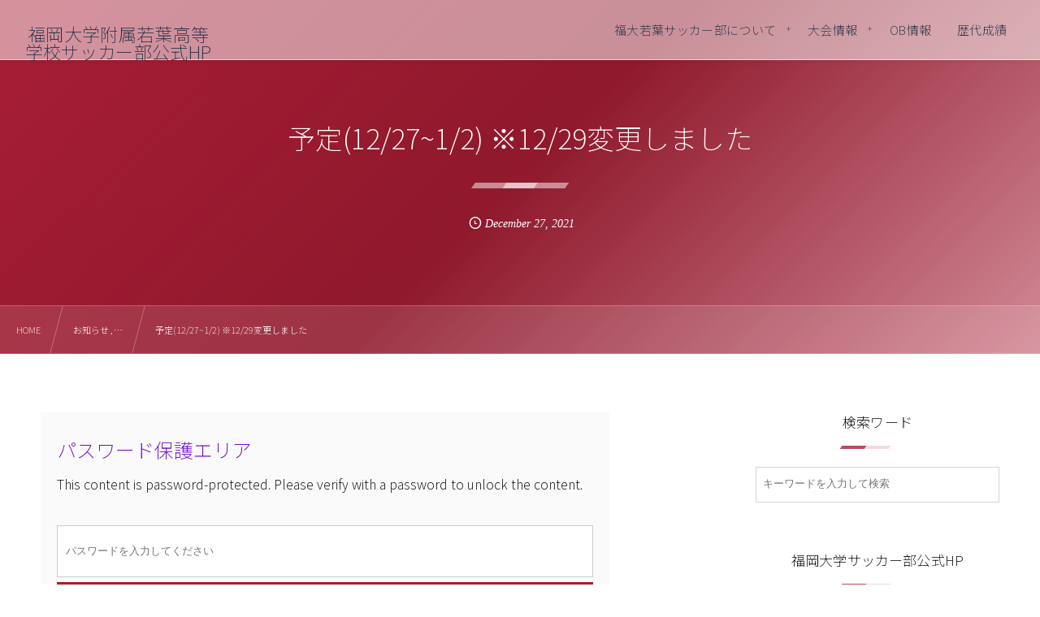

--- FILE ---
content_type: text/html; charset=UTF-8
request_url: https://wakaba-fc.com/7030/
body_size: 13707
content:
<!DOCTYPE html><html lang="ja"><head prefix="og: http://ogp.me/ns# fb: http://ogp.me/ns/fb# article: http://ogp.me/ns/article#"><meta charset="utf-8" /><meta name="viewport" content="width=device-width,initial-scale=1,minimum-scale=1,user-scalable=yes" /><meta name="description" content="12月27日(月) TRM（福大人工芝G）※9:00集合・設営 VS熊本国府　10:30キックオフ　※B戦あり 12月28日(火) ▼1年生 TR(福大人工芝G) 8:00〜9:30 ▼全員 TRM（福大人工芝G）※2年生8:30集合・設営 VS熊本商業　10:00キックオフ　※B戦あり 12月29日(水) ▼1年生 挑男（創成館G）※7:45学校発 VS創成館　11:00キックオフ https://rookie-challedan.com/ ※学校着後、部室・倉庫・バスの掃除あり(18:00頃解散予定) ▼2年生 TRM（福大人工芝G）※8:00集合・設営 VS佐賀商業　9:30キックオフ ..." /><meta name="keywords" content="" /><meta property="og:title" content="予定(12/27~1/2) ※12/29変更しました" /><meta property="og:type" content="article" /><meta property="og:url" content="https://wakaba-fc.com/7030/" /><meta property="og:image" content="https://wakaba-fc.com/wp-content/uploads/2021/12/80100C02-AA42-4E91-8737-01F47F237C56.jpeg" /><meta property="og:image:width" content="1568" /><meta property="og:image:height" content="1044" /><meta property="og:description" content="12月27日(月) TRM（福大人工芝G）※9:00集合・設営 VS熊本国府　10:30キックオフ　※B戦あり 12月28日(火) ▼1年生 TR(福大人工芝G) 8:00〜9:30 ▼全員 TRM（福大人工芝G）※2年生8:30集合・設営 VS熊本商業　10:00キックオフ　※B戦あり 12月29日(水) ▼1年生 挑男（創成館G）※7:45学校発 VS創成館　11:00キックオフ https://rookie-challedan.com/ ※学校着後、部室・倉庫・バスの掃除あり(18:00頃解散予定) ▼2年生 TRM（福大人工芝G）※8:00集合・設営 VS佐賀商業　9:30キックオフ ..." /><meta property="og:site_name" content="福岡大学附属若葉高等学校サッカー部公式HP" /><link rel="canonical" href="https://wakaba-fc.com/7030/" /><title>予定(12/27~1/2) ※12/29変更しました  |  福大若葉サッカー部公式HP</title>
<meta name='robots' content='max-image-preview:large' />
<link rel="dns-prefetch" href="//connect.facebook.net" /><link rel="dns-prefetch" href="//secure.gravatar.com" /><link rel="dns-prefetch" href="//api.pinterest.com" /><link rel="dns-prefetch" href="//jsoon.digitiminimi.com" /><link rel="dns-prefetch" href="//b.hatena.ne.jp" /><link rel="dns-prefetch" href="//platform.twitter.com" /><meta http-equiv="Last-Modified" content="Wed, 29 Dec. 2021 15:47:20 +0900" /><link rel='dns-prefetch' href='//ajax.googleapis.com' />
<link rel="alternate" type="application/rss+xml" title="福岡大学附属若葉高等学校サッカー部 &raquo; フィード" href="https://wakaba-fc.com/feed/" />
<link rel="alternate" type="application/rss+xml" title="福岡大学附属若葉高等学校サッカー部 &raquo; コメントフィード" href="https://wakaba-fc.com/comments/feed/" />
<link rel="alternate" title="oEmbed (JSON)" type="application/json+oembed" href="https://wakaba-fc.com/wp-json/oembed/1.0/embed?url=https%3A%2F%2Fwakaba-fc.com%2F7030%2F" />
<link rel="alternate" title="oEmbed (XML)" type="text/xml+oembed" href="https://wakaba-fc.com/wp-json/oembed/1.0/embed?url=https%3A%2F%2Fwakaba-fc.com%2F7030%2F&#038;format=xml" />
<style id='wp-img-auto-sizes-contain-inline-css' type='text/css'>
img:is([sizes=auto i],[sizes^="auto," i]){contain-intrinsic-size:3000px 1500px}
/*# sourceURL=wp-img-auto-sizes-contain-inline-css */
</style>
<style id='wp-block-library-inline-css' type='text/css'>
:root{--wp-block-synced-color:#7a00df;--wp-block-synced-color--rgb:122,0,223;--wp-bound-block-color:var(--wp-block-synced-color);--wp-editor-canvas-background:#ddd;--wp-admin-theme-color:#007cba;--wp-admin-theme-color--rgb:0,124,186;--wp-admin-theme-color-darker-10:#006ba1;--wp-admin-theme-color-darker-10--rgb:0,107,160.5;--wp-admin-theme-color-darker-20:#005a87;--wp-admin-theme-color-darker-20--rgb:0,90,135;--wp-admin-border-width-focus:2px}@media (min-resolution:192dpi){:root{--wp-admin-border-width-focus:1.5px}}.wp-element-button{cursor:pointer}:root .has-very-light-gray-background-color{background-color:#eee}:root .has-very-dark-gray-background-color{background-color:#313131}:root .has-very-light-gray-color{color:#eee}:root .has-very-dark-gray-color{color:#313131}:root .has-vivid-green-cyan-to-vivid-cyan-blue-gradient-background{background:linear-gradient(135deg,#00d084,#0693e3)}:root .has-purple-crush-gradient-background{background:linear-gradient(135deg,#34e2e4,#4721fb 50%,#ab1dfe)}:root .has-hazy-dawn-gradient-background{background:linear-gradient(135deg,#faaca8,#dad0ec)}:root .has-subdued-olive-gradient-background{background:linear-gradient(135deg,#fafae1,#67a671)}:root .has-atomic-cream-gradient-background{background:linear-gradient(135deg,#fdd79a,#004a59)}:root .has-nightshade-gradient-background{background:linear-gradient(135deg,#330968,#31cdcf)}:root .has-midnight-gradient-background{background:linear-gradient(135deg,#020381,#2874fc)}:root{--wp--preset--font-size--normal:16px;--wp--preset--font-size--huge:42px}.has-regular-font-size{font-size:1em}.has-larger-font-size{font-size:2.625em}.has-normal-font-size{font-size:var(--wp--preset--font-size--normal)}.has-huge-font-size{font-size:var(--wp--preset--font-size--huge)}.has-text-align-center{text-align:center}.has-text-align-left{text-align:left}.has-text-align-right{text-align:right}.has-fit-text{white-space:nowrap!important}#end-resizable-editor-section{display:none}.aligncenter{clear:both}.items-justified-left{justify-content:flex-start}.items-justified-center{justify-content:center}.items-justified-right{justify-content:flex-end}.items-justified-space-between{justify-content:space-between}.screen-reader-text{border:0;clip-path:inset(50%);height:1px;margin:-1px;overflow:hidden;padding:0;position:absolute;width:1px;word-wrap:normal!important}.screen-reader-text:focus{background-color:#ddd;clip-path:none;color:#444;display:block;font-size:1em;height:auto;left:5px;line-height:normal;padding:15px 23px 14px;text-decoration:none;top:5px;width:auto;z-index:100000}html :where(.has-border-color){border-style:solid}html :where([style*=border-top-color]){border-top-style:solid}html :where([style*=border-right-color]){border-right-style:solid}html :where([style*=border-bottom-color]){border-bottom-style:solid}html :where([style*=border-left-color]){border-left-style:solid}html :where([style*=border-width]){border-style:solid}html :where([style*=border-top-width]){border-top-style:solid}html :where([style*=border-right-width]){border-right-style:solid}html :where([style*=border-bottom-width]){border-bottom-style:solid}html :where([style*=border-left-width]){border-left-style:solid}html :where(img[class*=wp-image-]){height:auto;max-width:100%}:where(figure){margin:0 0 1em}html :where(.is-position-sticky){--wp-admin--admin-bar--position-offset:var(--wp-admin--admin-bar--height,0px)}@media screen and (max-width:600px){html :where(.is-position-sticky){--wp-admin--admin-bar--position-offset:0px}}

/*# sourceURL=wp-block-library-inline-css */
</style><style id='global-styles-inline-css' type='text/css'>
:root{--wp--preset--aspect-ratio--square: 1;--wp--preset--aspect-ratio--4-3: 4/3;--wp--preset--aspect-ratio--3-4: 3/4;--wp--preset--aspect-ratio--3-2: 3/2;--wp--preset--aspect-ratio--2-3: 2/3;--wp--preset--aspect-ratio--16-9: 16/9;--wp--preset--aspect-ratio--9-16: 9/16;--wp--preset--color--black: #000000;--wp--preset--color--cyan-bluish-gray: #abb8c3;--wp--preset--color--white: #ffffff;--wp--preset--color--pale-pink: #f78da7;--wp--preset--color--vivid-red: #cf2e2e;--wp--preset--color--luminous-vivid-orange: #ff6900;--wp--preset--color--luminous-vivid-amber: #fcb900;--wp--preset--color--light-green-cyan: #7bdcb5;--wp--preset--color--vivid-green-cyan: #00d084;--wp--preset--color--pale-cyan-blue: #8ed1fc;--wp--preset--color--vivid-cyan-blue: #0693e3;--wp--preset--color--vivid-purple: #9b51e0;--wp--preset--gradient--vivid-cyan-blue-to-vivid-purple: linear-gradient(135deg,rgb(6,147,227) 0%,rgb(155,81,224) 100%);--wp--preset--gradient--light-green-cyan-to-vivid-green-cyan: linear-gradient(135deg,rgb(122,220,180) 0%,rgb(0,208,130) 100%);--wp--preset--gradient--luminous-vivid-amber-to-luminous-vivid-orange: linear-gradient(135deg,rgb(252,185,0) 0%,rgb(255,105,0) 100%);--wp--preset--gradient--luminous-vivid-orange-to-vivid-red: linear-gradient(135deg,rgb(255,105,0) 0%,rgb(207,46,46) 100%);--wp--preset--gradient--very-light-gray-to-cyan-bluish-gray: linear-gradient(135deg,rgb(238,238,238) 0%,rgb(169,184,195) 100%);--wp--preset--gradient--cool-to-warm-spectrum: linear-gradient(135deg,rgb(74,234,220) 0%,rgb(151,120,209) 20%,rgb(207,42,186) 40%,rgb(238,44,130) 60%,rgb(251,105,98) 80%,rgb(254,248,76) 100%);--wp--preset--gradient--blush-light-purple: linear-gradient(135deg,rgb(255,206,236) 0%,rgb(152,150,240) 100%);--wp--preset--gradient--blush-bordeaux: linear-gradient(135deg,rgb(254,205,165) 0%,rgb(254,45,45) 50%,rgb(107,0,62) 100%);--wp--preset--gradient--luminous-dusk: linear-gradient(135deg,rgb(255,203,112) 0%,rgb(199,81,192) 50%,rgb(65,88,208) 100%);--wp--preset--gradient--pale-ocean: linear-gradient(135deg,rgb(255,245,203) 0%,rgb(182,227,212) 50%,rgb(51,167,181) 100%);--wp--preset--gradient--electric-grass: linear-gradient(135deg,rgb(202,248,128) 0%,rgb(113,206,126) 100%);--wp--preset--gradient--midnight: linear-gradient(135deg,rgb(2,3,129) 0%,rgb(40,116,252) 100%);--wp--preset--font-size--small: 13px;--wp--preset--font-size--medium: 20px;--wp--preset--font-size--large: 36px;--wp--preset--font-size--x-large: 42px;--wp--preset--spacing--20: 0.44rem;--wp--preset--spacing--30: 0.67rem;--wp--preset--spacing--40: 1rem;--wp--preset--spacing--50: 1.5rem;--wp--preset--spacing--60: 2.25rem;--wp--preset--spacing--70: 3.38rem;--wp--preset--spacing--80: 5.06rem;--wp--preset--shadow--natural: 6px 6px 9px rgba(0, 0, 0, 0.2);--wp--preset--shadow--deep: 12px 12px 50px rgba(0, 0, 0, 0.4);--wp--preset--shadow--sharp: 6px 6px 0px rgba(0, 0, 0, 0.2);--wp--preset--shadow--outlined: 6px 6px 0px -3px rgb(255, 255, 255), 6px 6px rgb(0, 0, 0);--wp--preset--shadow--crisp: 6px 6px 0px rgb(0, 0, 0);}:where(.is-layout-flex){gap: 0.5em;}:where(.is-layout-grid){gap: 0.5em;}body .is-layout-flex{display: flex;}.is-layout-flex{flex-wrap: wrap;align-items: center;}.is-layout-flex > :is(*, div){margin: 0;}body .is-layout-grid{display: grid;}.is-layout-grid > :is(*, div){margin: 0;}:where(.wp-block-columns.is-layout-flex){gap: 2em;}:where(.wp-block-columns.is-layout-grid){gap: 2em;}:where(.wp-block-post-template.is-layout-flex){gap: 1.25em;}:where(.wp-block-post-template.is-layout-grid){gap: 1.25em;}.has-black-color{color: var(--wp--preset--color--black) !important;}.has-cyan-bluish-gray-color{color: var(--wp--preset--color--cyan-bluish-gray) !important;}.has-white-color{color: var(--wp--preset--color--white) !important;}.has-pale-pink-color{color: var(--wp--preset--color--pale-pink) !important;}.has-vivid-red-color{color: var(--wp--preset--color--vivid-red) !important;}.has-luminous-vivid-orange-color{color: var(--wp--preset--color--luminous-vivid-orange) !important;}.has-luminous-vivid-amber-color{color: var(--wp--preset--color--luminous-vivid-amber) !important;}.has-light-green-cyan-color{color: var(--wp--preset--color--light-green-cyan) !important;}.has-vivid-green-cyan-color{color: var(--wp--preset--color--vivid-green-cyan) !important;}.has-pale-cyan-blue-color{color: var(--wp--preset--color--pale-cyan-blue) !important;}.has-vivid-cyan-blue-color{color: var(--wp--preset--color--vivid-cyan-blue) !important;}.has-vivid-purple-color{color: var(--wp--preset--color--vivid-purple) !important;}.has-black-background-color{background-color: var(--wp--preset--color--black) !important;}.has-cyan-bluish-gray-background-color{background-color: var(--wp--preset--color--cyan-bluish-gray) !important;}.has-white-background-color{background-color: var(--wp--preset--color--white) !important;}.has-pale-pink-background-color{background-color: var(--wp--preset--color--pale-pink) !important;}.has-vivid-red-background-color{background-color: var(--wp--preset--color--vivid-red) !important;}.has-luminous-vivid-orange-background-color{background-color: var(--wp--preset--color--luminous-vivid-orange) !important;}.has-luminous-vivid-amber-background-color{background-color: var(--wp--preset--color--luminous-vivid-amber) !important;}.has-light-green-cyan-background-color{background-color: var(--wp--preset--color--light-green-cyan) !important;}.has-vivid-green-cyan-background-color{background-color: var(--wp--preset--color--vivid-green-cyan) !important;}.has-pale-cyan-blue-background-color{background-color: var(--wp--preset--color--pale-cyan-blue) !important;}.has-vivid-cyan-blue-background-color{background-color: var(--wp--preset--color--vivid-cyan-blue) !important;}.has-vivid-purple-background-color{background-color: var(--wp--preset--color--vivid-purple) !important;}.has-black-border-color{border-color: var(--wp--preset--color--black) !important;}.has-cyan-bluish-gray-border-color{border-color: var(--wp--preset--color--cyan-bluish-gray) !important;}.has-white-border-color{border-color: var(--wp--preset--color--white) !important;}.has-pale-pink-border-color{border-color: var(--wp--preset--color--pale-pink) !important;}.has-vivid-red-border-color{border-color: var(--wp--preset--color--vivid-red) !important;}.has-luminous-vivid-orange-border-color{border-color: var(--wp--preset--color--luminous-vivid-orange) !important;}.has-luminous-vivid-amber-border-color{border-color: var(--wp--preset--color--luminous-vivid-amber) !important;}.has-light-green-cyan-border-color{border-color: var(--wp--preset--color--light-green-cyan) !important;}.has-vivid-green-cyan-border-color{border-color: var(--wp--preset--color--vivid-green-cyan) !important;}.has-pale-cyan-blue-border-color{border-color: var(--wp--preset--color--pale-cyan-blue) !important;}.has-vivid-cyan-blue-border-color{border-color: var(--wp--preset--color--vivid-cyan-blue) !important;}.has-vivid-purple-border-color{border-color: var(--wp--preset--color--vivid-purple) !important;}.has-vivid-cyan-blue-to-vivid-purple-gradient-background{background: var(--wp--preset--gradient--vivid-cyan-blue-to-vivid-purple) !important;}.has-light-green-cyan-to-vivid-green-cyan-gradient-background{background: var(--wp--preset--gradient--light-green-cyan-to-vivid-green-cyan) !important;}.has-luminous-vivid-amber-to-luminous-vivid-orange-gradient-background{background: var(--wp--preset--gradient--luminous-vivid-amber-to-luminous-vivid-orange) !important;}.has-luminous-vivid-orange-to-vivid-red-gradient-background{background: var(--wp--preset--gradient--luminous-vivid-orange-to-vivid-red) !important;}.has-very-light-gray-to-cyan-bluish-gray-gradient-background{background: var(--wp--preset--gradient--very-light-gray-to-cyan-bluish-gray) !important;}.has-cool-to-warm-spectrum-gradient-background{background: var(--wp--preset--gradient--cool-to-warm-spectrum) !important;}.has-blush-light-purple-gradient-background{background: var(--wp--preset--gradient--blush-light-purple) !important;}.has-blush-bordeaux-gradient-background{background: var(--wp--preset--gradient--blush-bordeaux) !important;}.has-luminous-dusk-gradient-background{background: var(--wp--preset--gradient--luminous-dusk) !important;}.has-pale-ocean-gradient-background{background: var(--wp--preset--gradient--pale-ocean) !important;}.has-electric-grass-gradient-background{background: var(--wp--preset--gradient--electric-grass) !important;}.has-midnight-gradient-background{background: var(--wp--preset--gradient--midnight) !important;}.has-small-font-size{font-size: var(--wp--preset--font-size--small) !important;}.has-medium-font-size{font-size: var(--wp--preset--font-size--medium) !important;}.has-large-font-size{font-size: var(--wp--preset--font-size--large) !important;}.has-x-large-font-size{font-size: var(--wp--preset--font-size--x-large) !important;}
/*# sourceURL=global-styles-inline-css */
</style>

<style id='classic-theme-styles-inline-css' type='text/css'>
/*! This file is auto-generated */
.wp-block-button__link{color:#fff;background-color:#32373c;border-radius:9999px;box-shadow:none;text-decoration:none;padding:calc(.667em + 2px) calc(1.333em + 2px);font-size:1.125em}.wp-block-file__button{background:#32373c;color:#fff;text-decoration:none}
/*# sourceURL=/wp-includes/css/classic-themes.min.css */
</style>
<link rel="preload" as="style" onload="this.onload=null;this.rel='stylesheet'" id='contact-form-7-css' href='https://wakaba-fc.com/wp-content/plugins/contact-form-7/includes/css/styles.css' type='text/css' media='all' />
<link rel="preload" as="style" onload="this.onload=null;this.rel='stylesheet'" id='passster-public-css' href='https://wakaba-fc.com/wp-content/plugins/content-protector/assets/public/passster-public.min.css' type='text/css' media='all' />
<link rel="preload" as="style" onload="this.onload=null;this.rel='stylesheet'" id='dp-wp-block-library-css' href='https://wakaba-fc.com/wp-content/themes/dp-fresco/css/wp-blocks.css' type='text/css' media='all' />
<link rel='stylesheet' id='digipress-css' href='https://wakaba-fc.com/wp-content/themes/dp-fresco/css/style.css' type='text/css' media='all' />
<link rel="preload" as="style" onload="this.onload=null;this.rel='stylesheet'" id='dp-shortcodes-css' href='https://wakaba-fc.com/wp-content/plugins/dp-ex-shortcodes/css/style.css' type='text/css' media='all' />
<link rel="preload" as="style" onload="this.onload=null;this.rel='stylesheet'" id='wow-css' href='https://wakaba-fc.com/wp-content/themes/dp-fresco/css/animate.css' type='text/css' media='all' />
<link rel='stylesheet' id='dp-visual-css' href='https://wakaba-fc.com/wp-content/uploads/digipress/fresco/css/visual-custom.css' type='text/css' media='all' />
<link rel="preload" as="style" onload="this.onload=null;this.rel='stylesheet'" id='dashicons-css' href='https://wakaba-fc.com/wp-includes/css/dashicons.min.css' type='text/css' media='all' />
<link rel="preload" as="style" onload="this.onload=null;this.rel='stylesheet'" id='gcpgsstyle-css' href='https://wakaba-fc.com/wp-content/plugins/gc-photo-gallery/view/css/main.css' type='text/css' media='all' />
<script src="https://ajax.googleapis.com/ajax/libs/jquery/3.7.1/jquery.min.js" id="jquery-js"></script>
<script src="https://wakaba-fc.com/wp-content/plugins/content-protector/assets/public/cookie.js" id="passster-cookie-js"></script>
<script id="passster-public-js-extra">
/* <![CDATA[ */
var ps_ajax = {"ajax_url":"https://wakaba-fc.com/wp-admin/admin-ajax.php","nonce":"900743075a","hash_nonce":"d911078a8a","logout_nonce":"5863277791","post_id":"7030","shortcodes":[],"permalink":"https://wakaba-fc.com/7030/","cookie_duration_unit":"days","cookie_duration":"1","disable_cookie":"","unlock_mode":""};
//# sourceURL=passster-public-js-extra
/* ]]> */
</script>
<script src="https://wakaba-fc.com/wp-content/plugins/content-protector/assets/public/passster-public.min.js" id="passster-public-js"></script>
<link rel="https://api.w.org/" href="https://wakaba-fc.com/wp-json/" /><link rel="alternate" title="JSON" type="application/json" href="https://wakaba-fc.com/wp-json/wp/v2/posts/7030" /><link rel="EditURI" type="application/rsd+xml" title="RSD" href="https://wakaba-fc.com/xmlrpc.php?rsd" />
<link rel='shortlink' href='https://wakaba-fc.com/?p=7030' />
        <style>
            .passster-form {
                max-width: 700px !important;
                        }

            .passster-form > form {
                background: #FAFAFA;
                padding: 20px 20px 20px 20px;
                margin: 0px 0px 0px 0px;
                border-radius: 0px;
            }

            .passster-form .ps-form-headline {
                font-size: 24px;
                font-weight: 500;
                color: #6804cc;
            }

            .passster-form p {
                font-size: 16px;
                font-weight: 300;
                color: #000;
            }

            .passster-submit, .passster-submit-recaptcha {
                background: #6804cc;
                padding: 10px 10px 10px 10px;
                margin: 0px 0px 0px 0px;
                border-radius: 0px;
                font-size: 12px;
                font-weight: 400;
                color: #fff;
            }

            .passster-submit:hover, .passster-submit-recaptcha:hover {
                background: #000;
                color: #fff;
            }
        </style>
		<link rel="preconnect" href="https://fonts.gstatic.com" /><link href="https://fonts.googleapis.com/css2?family=Noto+Sans+JP:wght@200&display=swap" rel="preload" as="style" onload="this.onload=null;this.rel='stylesheet'" /><link rel="icon" href="https://wakaba-fc.com/wp-content/uploads/2019/08/cropped-スクリーンショット-2019-08-12-14.39.58-32x32.png" sizes="32x32" />
<link rel="icon" href="https://wakaba-fc.com/wp-content/uploads/2019/08/cropped-スクリーンショット-2019-08-12-14.39.58-192x192.png" sizes="192x192" />
<link rel="apple-touch-icon" href="https://wakaba-fc.com/wp-content/uploads/2019/08/cropped-スクリーンショット-2019-08-12-14.39.58-180x180.png" />
<meta name="msapplication-TileImage" content="https://wakaba-fc.com/wp-content/uploads/2019/08/cropped-スクリーンショット-2019-08-12-14.39.58-270x270.png" />
<meta name="google-site-verification" content="i5B48SEV20jMIxBKIZzkTvzUi26sa3x-bzeoH3LojVk" /></head><body class="wp-singular post-template-default single single-post postid-7030 single-format-standard wp-theme-dp-fresco main-body pc not-home" data-use-wow="true" data-ct-sns-cache="true" data-ct-sns-cache-time="86400000"><header id="header_bar" class="header_bar pc"><div class="h_group"><h1 class="hd-title txt no-cap wow fadeInRight" data-wow-delay="0.1s"><a href="https://wakaba-fc.com/" title="福岡大学附属若葉高等学校サッカー部">福岡大学附属若葉高等学校サッカー部公式HP</a></h1></div><div class="r_block wow fadeInRight" data-wow-delay="0.3s">
<nav id="global_menu_nav" class="global_menu_nav r_items has_chaser"><ul id="global_menu_ul" class="global_menu_ul has_chaser_ul no_pjax"><li id="menu-item-25" class="menu-item menu-item-type-custom menu-item-object-custom menu-item-has-children"><a class="menu-link"><span class="menu-title">福大若葉サッカー部について</span></a>
<ul class="sub-menu">
	<li id="menu-item-27" class="menu-item menu-item-type-custom menu-item-object-custom"><a href="https://wakaba-fc.com/57/" class="menu-link"><span class="menu-title">チームについて</span></a></li>
	<li id="menu-item-29" class="menu-item menu-item-type-custom menu-item-object-custom"><a href="https://wakaba-fc.com/53/" class="menu-link"><span class="menu-title">練習場について</span></a></li>
	<li id="menu-item-23179" class="menu-item menu-item-type-custom menu-item-object-custom"><a href="https://wakaba-fc.com/12547/" class="menu-link"><span class="menu-title">チーム紹介動画</span></a></li>
	<li id="menu-item-28" class="menu-item menu-item-type-custom menu-item-object-custom"><a href="https://wakaba-fc.com/55/" class="menu-link"><span class="menu-title">指導者紹介</span></a></li>
	<li id="menu-item-17810" class="menu-item menu-item-type-custom menu-item-object-custom"><a href="https://wakaba-fc.com/11219/" class="menu-link"><span class="menu-title">選手紹介</span></a></li>
	<li id="menu-item-2363" class="menu-item menu-item-type-custom menu-item-object-custom"><a href="https://wakaba-fc.com/category/diary/" class="menu-link"><span class="menu-title">選手日記</span></a></li>
</ul>
</li>
<li id="menu-item-31" class="menu-item menu-item-type-custom menu-item-object-custom menu-item-has-children"><a class="menu-link"><span class="menu-title">大会情報</span></a>
<ul class="sub-menu">
	<li id="menu-item-35" class="menu-item menu-item-type-custom menu-item-object-custom"><a href="https://wakaba-fc.com/category/league1/" class="menu-link"><span class="menu-title">リーグ戦</span></a></li>
	<li id="menu-item-34" class="menu-item menu-item-type-custom menu-item-object-custom"><a href="https://wakaba-fc.com/category/senshuken/" class="menu-link"><span class="menu-title">選手権</span></a></li>
	<li id="menu-item-33" class="menu-item menu-item-type-custom menu-item-object-custom"><a href="https://wakaba-fc.com/category/inhai/" class="menu-link"><span class="menu-title">インハイ</span></a></li>
	<li id="menu-item-32" class="menu-item menu-item-type-custom menu-item-object-custom"><a href="https://wakaba-fc.com/category/shinjin/" class="menu-link"><span class="menu-title">新人戦</span></a></li>
	<li id="menu-item-17812" class="menu-item menu-item-type-custom menu-item-object-custom"><a href="https://wakaba-fc.com/category/u-16/" class="menu-link"><span class="menu-title">U-16</span></a></li>
	<li id="menu-item-21132" class="menu-item menu-item-type-custom menu-item-object-custom"><a href="https://wakaba-fc.com/category/%e5%9b%bd%e4%bd%93/" class="menu-link"><span class="menu-title">国体</span></a></li>
</ul>
</li>
<li id="menu-item-17814" class="menu-item menu-item-type-taxonomy menu-item-object-category has-mega-menu"><a href="https://wakaba-fc.com/category/ob%e6%83%85%e5%a0%b1/" class="menu-link"><span class="menu-title">OB情報</span></a><div class="loop-section as-mega-menu"><ul class="loop-div"><li class="loop-article cat-flt8 cat-flt50"><div class="loop-post-thumb"><a href="https://wakaba-fc.com/27453/" class="thumb-link loop-bg black-bg"><figure class="loop-figure eyecatch" style="background-image:url('https://wakaba-fc.com/wp-content/uploads/2023/04/0B4F7A9D-C834-4B37-B634-C49212F98CF0.jpeg');"></figure><div class="loop-media-icon black-bg"><i class=" default"></i></div></a></div><div class="loop-article-content"><div class="loop-cell"><p class="loop-title as-mega-menu"><a href="https://wakaba-fc.com/27453/" rel="bookmark" class="item-link">OB情報（第74回全日本大学サッカー選手権大会）</a></p></div></div></li><li class="loop-article cat-flt8 cat-flt50"><div class="loop-post-thumb"><a href="https://wakaba-fc.com/27214/" class="thumb-link loop-bg black-bg"><figure class="loop-figure eyecatch" style="background-image:url('https://wakaba-fc.com/wp-content/uploads/2025/10/IMG_5297-665x940.jpeg');"></figure><div class="loop-media-icon black-bg"><i class=" default"></i></div></a></div><div class="loop-article-content"><div class="loop-cell"><p class="loop-title as-mega-menu"><a href="https://wakaba-fc.com/27214/" rel="bookmark" class="item-link">OB情報(Iリーグ)</a></p></div></div></li><li class="loop-article cat-flt8 cat-flt50"><div class="loop-post-thumb"><a href="https://wakaba-fc.com/26947/" class="thumb-link loop-bg black-bg"><figure class="loop-figure eyecatch" style="background-image:url('https://wakaba-fc.com/wp-content/uploads/2025/10/IMG_5192-940x940.jpeg');"></figure><div class="loop-media-icon black-bg"><i class=" default"></i></div></a></div><div class="loop-article-content"><div class="loop-cell"><p class="loop-title as-mega-menu"><a href="https://wakaba-fc.com/26947/" rel="bookmark" class="item-link">【OB情報】創部『初』のＪリーガー誕生！</a></p></div></div></li><li class="loop-article cat-flt8 cat-flt50"><div class="loop-post-thumb"><a href="https://wakaba-fc.com/24612/" class="thumb-link loop-bg black-bg"><figure class="loop-figure eyecatch" style="background-image:url('https://wakaba-fc.com/wp-content/uploads/2023/04/0B4F7A9D-C834-4B37-B634-C49212F98CF0.jpeg');"></figure><div class="loop-media-icon black-bg"><i class=" default"></i></div></a></div><div class="loop-article-content"><div class="loop-cell"><p class="loop-title as-mega-menu"><a href="https://wakaba-fc.com/24612/" rel="bookmark" class="item-link">OB情報（4期生卒業記念品）</a></p></div></div></li><li class="loop-article cat-flt8 cat-flt50"><div class="loop-post-thumb"><a href="https://wakaba-fc.com/23113/" class="thumb-link loop-bg black-bg"><figure class="loop-figure eyecatch" style="background-image:url('https://wakaba-fc.com/wp-content/uploads/2022/10/C82CCCA6-5CC8-4EF6-8EFE-0552FBD3BD3C-1253x940.jpeg');"></figure><div class="loop-media-icon black-bg"><i class=" default"></i></div></a></div><div class="loop-article-content"><div class="loop-cell"><p class="loop-title as-mega-menu"><a href="https://wakaba-fc.com/23113/" rel="bookmark" class="item-link">OB情報（第39回デンソーカップ　九州選抜）</a></p></div></div></li><li class="loop-article cat-flt8 cat-flt50"><div class="loop-post-thumb"><a href="https://wakaba-fc.com/21920/" class="thumb-link loop-bg black-bg"><figure class="loop-figure eyecatch" style="background-image:url('https://wakaba-fc.com/wp-content/uploads/2024/10/IMG_3612-1253x940.jpeg');"></figure><div class="loop-media-icon black-bg"><i class=" default"></i></div></a></div><div class="loop-article-content"><div class="loop-cell"><p class="loop-title as-mega-menu"><a href="https://wakaba-fc.com/21920/" rel="bookmark" class="item-link">OB情報（Iリーグ）</a></p></div></div></li><li class="loop-article cat-flt8 cat-flt50"><div class="loop-post-thumb"><a href="https://wakaba-fc.com/17341/" class="thumb-link loop-bg black-bg"><figure class="loop-figure eyecatch" style="background-image:url('https://wakaba-fc.com/wp-content/uploads/2023/12/IMG_1509-1254x940.jpeg');"></figure><div class="loop-media-icon black-bg"><i class=" default"></i></div></a></div><div class="loop-article-content"><div class="loop-cell"><p class="loop-title as-mega-menu"><a href="https://wakaba-fc.com/17341/" rel="bookmark" class="item-link">OB情報（新人戦全国大会）</a></p></div></div></li><li class="loop-article cat-flt8 cat-flt50"><div class="loop-post-thumb"><a href="https://wakaba-fc.com/16797/" class="thumb-link loop-bg black-bg"><figure class="loop-figure eyecatch" style="background-image:url('https://wakaba-fc.com/wp-content/uploads/2023/11/IMG_1321-1253x940.jpeg');"></figure><div class="loop-media-icon black-bg"><i class=" default"></i></div></a></div><div class="loop-article-content"><div class="loop-cell"><p class="loop-title as-mega-menu"><a href="https://wakaba-fc.com/16797/" rel="bookmark" class="item-link">OB情報（九州大学サッカーリーグ）</a></p></div></div></li></ul></div></li>
<li id="menu-item-17811" class="menu-item menu-item-type-custom menu-item-object-custom"><a href="https://wakaba-fc.com/49/" class="menu-link"><span class="menu-title">歴代成績</span></a></li>
</ul><span class="nav_chaser"></span></nav><div id="tgl_mq_menu" class="tgl_mq_menu header_trigger_btn r_items"><i class="trg_obj">&#8230;</i></div></div></header>
<div id="dp_main_wrapper" class="main-wrapper" aria-live="polite"><div id="dp-pjax-wrapper"><div class="dp-pjax-container"><div id="container" class="dp-container pc not-home singular"><section id="ct-hd" class="ct-hd no_bgimg"><div id="ct-whole" class="ct-whole no_bgimg not-home singular singular term-color8"><div class="hd-content"><h2 class="hd-title single-title wow fadeInDown" data-wow-delay="0.4s"><span>予定(12/27~1/2) ※12/29変更しました</span></h2><div class="hd-meta meta-info wow fadeInUp" data-wow-delay="0.7s"><div class="meta meta-date eng"><time datetime="2021-12-27T18:41:09+09:00" class="published icon-clock eng"><span class="date_month_en_full">December</span> <span class="date_day">27</span>, <span class="date_year">2021</span></time></div></div></div></div></section><nav id="dp_breadcrumb_nav" class="dp_breadcrumb_nav"><ul><li><a href="https://wakaba-fc.com/" class="nav_home"><span>HOME</span></a></li><li><a href="https://wakaba-fc.com/category/notice/"><span>お知らせ , &#8230;</span></a></li><li><a href="https://wakaba-fc.com/7030/"><span>予定(12/27~1/2) ※12/29変更しました</span></a></li></ul></nav><div class="content-wrap incontainer clearfix two-col cwrap-item sidebar-is-right not-home singular">
<main id="content" class="content two-col cwrap-item"><article id="post-7030" class="single-article post-7030 post type-post status-publish format-standard has-post-thumbnail category-notice category-plans"><div class="entry entry-content"><div class="passster-form" id="ps-133">
    <form class="password-form" method="post" autocomplete="off" target="_top">
        <span class="ps-form-headline">パスワード保護エリア</span>
        <p>This content is password-protected. Please verify with a password to unlock the content.</p>
        <fieldset>
            <span class="ps-loader"><img decoding="async" src="https://wakaba-fc.com/wp-content/plugins/content-protector/assets/public/ps-loader.svg"/></span>
            <label for="passster_password" style="display:none;">Enter your password</label>
            <input placeholder="パスワードを入力してください" type="password" tabindex="1" name="passster_password"
                   id="passster_password" class="passster-password" autocomplete="off"
                   data-protection-type="password" data-list="[PASSSTER_LIST]" data-lists="[PASSSTER_LISTS]" data-area="[PASSSTER_AREA]"
                   data-protection="full">
            
            <button name="submit" type="submit" class="passster-submit" data-psid="ps-133" 
                    data-submit="...Checking Password" data-redirect="">閲覧する
            </button>
            <div class="passster-error"></div>
        </fieldset>
    </form>
</div></div><footer class="single_post_meta bottom"><div class="first_row"><div class="meta meta-cat"><a href="https://wakaba-fc.com/category/notice/" rel="tag" class="cat-link cat-line-color8"><span>お知らせ</span></a><a href="https://wakaba-fc.com/category/plans/" rel="tag" class="cat-link cat-line-color25"><span>予定</span></a></div></div><div class="second_row"><div class="meta meta-date eng"><time datetime="2021-12-27T18:41:09+09:00" class="published icon-clock eng"><span class="date_month_en_full">December</span> <span class="date_day">27</span>, <span class="date_year">2021</span></time></div></div></footer></article><div id="single-nav" class="single-nav  two-col"><ul class="clearfix"><li class="left"><a href="https://wakaba-fc.com/7115/" class="navlink icon-left-light"><figure><div class="post-img" style="background-image:url('https://wakaba-fc.com/wp-content/uploads/2021/12/98F2EA76-99B1-4544-801D-07BCA8D92A8A-280x192.jpeg');"></div></figure><div class="desc"><span>BlueWave winterleague 2021-2022</span></div></a></li><li class="right"><a href="https://wakaba-fc.com/7117/" class="navlink icon-right-light"><figure><div class="post-img" style="background-image:url('https://wakaba-fc.com/wp-content/uploads/2021/12/49C0AA84-51D4-40B0-82AC-03D39FAB2A76-280x192.jpeg');"></div></figure><div class="desc"><span>12月27日（月）練習試合</span></div></a></li></ul></div><div id="single_float_div" class="single_float_div"><input type="checkbox" role="button" id="share-tgl-chk" title="shares" /><label for="share-tgl-chk" aria-hidden="true" class="share-tgl" title="shares"><i class="icon-share"></i></label><div class="inner"><div class="loop-share-num ct-shares" data-url="https://wakaba-fc.com/7030/"><div class="stitle">Share / Subscribe</div><div class="sitem bg-likes ct-fb"><a href="https://www.facebook.com/sharer/sharer.php?u=https%3A%2F%2Fwakaba-fc.com%2F7030%2F&t=%E4%BA%88%E5%AE%9A%2812%2F27%7E1%2F2%29+%E2%80%BB12%2F29%E5%A4%89%E6%9B%B4%E3%81%97%E3%81%BE%E3%81%97%E3%81%9F+%7C+%E7%A6%8F%E5%B2%A1%E5%A4%A7%E5%AD%A6%E9%99%84%E5%B1%9E%E8%8B%A5%E8%91%89%E9%AB%98%E7%AD%89%E5%AD%A6%E6%A0%A1%E3%82%B5%E3%83%83%E3%82%AB%E3%83%BC%E9%83%A8" target="_blank" rel="nofollow"><i class="share-icon fb icon-facebook"></i><span class="share-num"></span></a><div class="sname">Facebook Likes</div></div><div class="sitem bg-tweets ct-tw"><a href="https://twitter.com/intent/tweet?original_referer=https%3A%2F%2Fwakaba-fc.com%2F7030%2F&url=https%3A%2F%2Fwakaba-fc.com%2F7030%2F&text=%E4%BA%88%E5%AE%9A%2812%2F27%7E1%2F2%29+%E2%80%BB12%2F29%E5%A4%89%E6%9B%B4%E3%81%97%E3%81%BE%E3%81%97%E3%81%9F+%7C+%E7%A6%8F%E5%B2%A1%E5%A4%A7%E5%AD%A6%E9%99%84%E5%B1%9E%E8%8B%A5%E8%91%89%E9%AB%98%E7%AD%89%E5%AD%A6%E6%A0%A1%E3%82%B5%E3%83%83%E3%82%AB%E3%83%BC%E9%83%A8" target="_blank" rel="nofollow"><i class="share-icon tw icon-twitter"></i><span class="share-num"></span></a><div class="sname">Tweets</div></div><div class="sitem bg-line"><a href="https://lineit.line.me/share/ui?url=https%3A%2F%2Fwakaba-fc.com%2F7030%2F" target="_blank"><i class="share-icon ln icon-line"></i><span class="share-num"><i class="icon-email"></i></span></a><div class="sname">Send to LINE</div></div></div></div></div></main><aside id="sidebar" class="sidebar is-right cwrap-item first"><div id="dpwidgetsearch-2" class="widget-box dp_search_form slider_fx"><h2 class="wd-title"><span>検索ワード</span></h2><form role="search" method="get" class="search-form no-params" target="_top" action="https://wakaba-fc.com/"><div class="words-area"><label><span class="screen-reader-text">検索</span><input type="search" class="search-field" placeholder="キーワードを入力して検索" value="" name="s" title="検索" required /></label><button type="submit" class="search-btn"><i class="icon-search"></i></button></div></form></div><div id="custom_html-22" class="widget_text widget-box widget_custom_html slider_fx"><h2 class="wd-title"><span>福岡大学サッカー部公式HP</span></h2><div class="textwidget custom-html-widget"><div style="text-align: center;">
<a href="https://fukuoka-u-football.com/"><img class=" wp-image-6335" src="https://wakaba-fc.com/wp-content/uploads/2019/01/名称未設定のデザイン-1.png" alt="" width="200" height="77" /></a><br /><br /></div></div></div><div id="custom_html-21" class="widget_text widget-box widget_custom_html slider_fx"><h2 class="wd-title"><span>スポンサー</span></h2><div class="textwidget custom-html-widget"><div style="text-align: center;">
<a href="https://www.mizuno.jp/"><img class=" wp-image-6335" src="https://fukuoka-u-football.com/wp-content/uploads/2019/02/名称未設定のデザインのコピーのコピーのコピー-3.png" alt="" width="300" height="77" /></a><br /><br />
	<a href="https://www.audi-fukuokamarina.jp/ja.html"><img class=" size-full wp-image-7040" src="https://fukuoka-u-football.com/wp-content/uploads/2021/04/1.png" alt="" width="300" height="77" /></a>　<br /><br />
	<a href="https://www.audi-fukuokachuo.jp/ja.html"><img class=" size-full wp-image-7040" src="https://fukuoka-u-football.com/wp-content/uploads/2021/04/2.png" alt="" width="300" height="77" /></a></div></div></div><div id="dprecentpostswidget-3" class="widget-box dp_recent_posts_widget slider_fx"><h2 class="wd-title"><span>選手日記</span></h2><ul class="recent_entries has_thumb"><li class="aitem"><div class="widget-post-thumb has_thumb rounded"><a href="https://wakaba-fc.com/27851/" class="thumb-link"><figure class="post-thumb" style="background-image:url('https://wakaba-fc.com/wp-content/uploads/2026/01/IMG_1915-280x192.jpeg');"></figure></a></div><div class="excerpt_div has_thumb rounded"><div class="excerpt_title_wid" role="heading"><a href="https://wakaba-fc.com/27851/" class="item-link">髙田航希 選手日記#569</a></div><div class="widget-time"><time datetime="2026-01-22T07:00:23+09:00">Jan 22, 2026</time></div><div class="meta-views widget-views"> views</div></div></li><li class="aitem"><div class="widget-post-thumb has_thumb rounded"><a href="https://wakaba-fc.com/27842/" class="thumb-link"><figure class="post-thumb" style="background-image:url('https://wakaba-fc.com/wp-content/uploads/2026/01/IMG_1910-280x192.jpeg');"></figure></a></div><div class="excerpt_div has_thumb rounded"><div class="excerpt_title_wid" role="heading"><a href="https://wakaba-fc.com/27842/" class="item-link">原田航 選手日記#568</a></div><div class="widget-time"><time datetime="2026-01-20T07:00:36+09:00">Jan 20, 2026</time></div><div class="meta-views widget-views">246 views</div></div></li><li class="aitem"><div class="widget-post-thumb has_thumb rounded"><a href="https://wakaba-fc.com/27822/" class="thumb-link"><figure class="post-thumb" style="background-image:url('https://wakaba-fc.com/wp-content/uploads/2026/01/IMG_4361-280x192.jpeg');"></figure></a></div><div class="excerpt_div has_thumb rounded"><div class="excerpt_title_wid" role="heading"><a href="https://wakaba-fc.com/27822/" class="item-link">池辺悠斗 選手日記#567</a></div><div class="widget-time"><time datetime="2026-01-15T07:12:03+09:00">Jan 15, 2026</time></div><div class="meta-views widget-views">815 views</div></div></li><li class="aitem"><div class="widget-post-thumb has_thumb rounded"><a href="https://wakaba-fc.com/27819/" class="thumb-link"><figure class="post-thumb" style="background-image:url('https://wakaba-fc.com/wp-content/uploads/2026/01/IMG_1874-280x192.jpeg');"></figure></a></div><div class="excerpt_div has_thumb rounded"><div class="excerpt_title_wid" role="heading"><a href="https://wakaba-fc.com/27819/" class="item-link">中村脩人 選手日記#566</a></div><div class="widget-time"><time datetime="2026-01-15T07:00:36+09:00">Jan 15, 2026</time></div><div class="meta-views widget-views">577 views</div></div></li><li class="aitem"><div class="widget-post-thumb has_thumb rounded"><a href="https://wakaba-fc.com/27798/" class="thumb-link"><figure class="post-thumb" style="background-image:url('https://wakaba-fc.com/wp-content/uploads/2026/01/IMG_1831-280x192.jpeg');"></figure></a></div><div class="excerpt_div has_thumb rounded"><div class="excerpt_title_wid" role="heading"><a href="https://wakaba-fc.com/27798/" class="item-link">下川琳太郎 選手日記#565</a></div><div class="widget-time"><time datetime="2026-01-13T07:00:53+09:00">Jan 13, 2026</time></div><div class="meta-views widget-views">666 views</div></div></li></ul><div class="more-entry-link"><a href="https://wakaba-fc.com/category/diary/"><span>続きを読む</span></a></div></div><div id="dpmostviewedpostswidget-2" class="widget-box dp_recent_posts_widget slider_fx"><h2 class="wd-title"><span>Most Viewed Posts</span></h2><ul class="recent_entries has_thumb"><li class="aitem"><div class="widget-post-thumb has_thumb"><a href="https://wakaba-fc.com/11219/" class="thumb-link"><figure class="post-thumb" style="background-image:url('https://wakaba-fc.com/wp-content/uploads/2024/06/img017-280x192.jpg');"></figure></a></div><div class="excerpt_div has_thumb"><div class="excerpt_title_wid" role="heading"><a href="https://wakaba-fc.com/11219/" class="item-link">選手紹介</a></div><div class="widget-time"><time datetime="2023-02-02T13:12:14+09:00">Feb 2, 2023</time></div><div class="meta-views widget-views">88288 views</div></div><span class="rank_label has_thumb">1</span></li><li class="aitem"><div class="widget-post-thumb has_thumb"><a href="https://wakaba-fc.com/55/" class="thumb-link"><figure class="post-thumb" style="background-image:url('https://wakaba-fc.com/wp-content/uploads/2023/11/IMG_1251-280x192.jpeg');"></figure></a></div><div class="excerpt_div has_thumb"><div class="excerpt_title_wid" role="heading"><a href="https://wakaba-fc.com/55/" class="item-link">スタッフ紹介</a></div><div class="meta-views widget-views">58588 views</div></div><span class="rank_label has_thumb">2</span></li><li class="aitem"><div class="widget-post-thumb has_thumb"><a href="https://wakaba-fc.com/17890/" class="thumb-link"><figure class="post-thumb" style="background-image:url('https://wakaba-fc.com/wp-content/uploads/2023/04/0B4F7A9D-C834-4B37-B634-C49212F98CF0-280x192.jpeg');"></figure></a></div><div class="excerpt_div has_thumb"><div class="excerpt_title_wid" role="heading"><a href="https://wakaba-fc.com/17890/" class="item-link">令和5年度福岡県高校サッカー新人戦県大会決勝のお知らせ</a></div><div class="widget-time"><time datetime="2024-02-01T21:00:26+09:00">Feb 1, 2024</time></div><div class="meta-views widget-views">54112 views</div></div><span class="rank_label has_thumb">3</span></li><li class="aitem"><div class="widget-post-thumb has_thumb"><a href="https://wakaba-fc.com/57/" class="thumb-link"><figure class="post-thumb" style="background-image:url('https://wakaba-fc.com/wp-content/uploads/2023/04/0B4F7A9D-C834-4B37-B634-C49212F98CF0-280x192.jpeg');"></figure></a></div><div class="excerpt_div has_thumb"><div class="excerpt_title_wid" role="heading"><a href="https://wakaba-fc.com/57/" class="item-link">チームについて</a></div><div class="widget-time"><time datetime="2023-02-02T13:15:27+09:00">Feb 2, 2023</time></div><div class="meta-views widget-views">46307 views</div></div><span class="rank_label has_thumb">4</span></li><li class="aitem"><div class="widget-post-thumb has_thumb"><a href="https://wakaba-fc.com/53/" class="thumb-link"><figure class="post-thumb" style="background-image:url('https://wakaba-fc.com/wp-content/uploads/2023/02/pict06-280x192.jpg');"></figure></a></div><div class="excerpt_div has_thumb"><div class="excerpt_title_wid" role="heading"><a href="https://wakaba-fc.com/53/" class="item-link">練習場について</a></div><div class="widget-time"><time datetime="2019-06-19T18:14:20+09:00">Jun 19, 2019</time></div><div class="meta-views widget-views">39026 views</div></div><span class="rank_label has_thumb">5</span></li></ul></div></aside></div></div></div></div><footer id="footer" class="footer pc"><div class="footer-container">
<div class="footer-widget-content"><div class="widget-area one clearfix"><div id="custom_html-3" class="widget_text widget-box widget_custom_html slider_fx"><h2 class="wd-title wow fadeInDown"><span>MAP</span></h2><div class="textwidget custom-html-widget"><iframe style="border: 0;" src="https://www.google.com/maps/embed/v1/place?key=AIzaSyAwHn0xpcU2rZYw9ifi55gMz9vr1uzCgLY &amp;q=福岡大学附属若葉高等学校" width="100%" height="350" frameborder="0" allowfullscreen="allowfullscreen">
</iframe>
<iframe src="https://www.google.com/maps/embed?pb=!1m18!1m12!1m3!1d3325.2646990696794!2d130.36192297486267!3d33.5464983442671!2m3!1f0!2f0!3f0!3m2!1i1024!2i768!4f13.1!3m3!1m2!1s0x35419471f2660c95%3A0xa27b40fda07669a6!2z56aP5bKh5aSn5a2m44K144OD44Kr44O85aC0!5e0!3m2!1sja!2sjp!4v1696392996127!5m2!1sja!2sjp" width="100%" height="350" frameborder="0" allowfullscreen="allowfullscreen"></iframe></div></div></div><div class="widget-area two clearfix"><div id="rss-2" class="widget-box widget_rss slider_fx"><h2 class="wd-title wow fadeInDown"><span><a class="rsswidget rss-widget-feed" href="https://www.juniorsoccer-news.com/category/kyushu/fukuoka-kyushu/feed/"><img class="rss-widget-icon" style="border:0" width="14" height="14" src="https://wakaba-fc.com/wp-includes/images/rss.png" alt="RSS" loading="lazy" /></a> <a class="rsswidget rss-widget-title" href="https://www.juniorsoccer-news.com/">福岡サッカー最新情報</a></span></h2><ul><li><a class='rsswidget' href='https://www.juniorsoccer-news.com/post-1885882'>2025年度 第31回北九州グリーンカップ少年少女サッカー大会（U-12）福岡 1/31.2/1開催！組合せ掲載</a></li><li><a class='rsswidget' href='https://www.juniorsoccer-news.com/post-1881544'>2025 第1回福岡市中学校サッカー大会 スポーツデポ杯 予選リーグ1/17迄の結果判明分掲載！次回1/24開催</a></li><li><a class='rsswidget' href='https://www.juniorsoccer-news.com/post-1888570'>福岡【お得なキッザニア福岡入場もセット！個サル・チームサル参加者募集中！】 フットサル大会 (2/23) のお知らせ ～午前フットサル・午後キッザニア職業体験～</a></li><li><a class='rsswidget' href='https://www.juniorsoccer-news.com/post-1785308'>2025KYFA九州女子サッカーリーグ  入替戦1/18結果掲載！国見FCLは1部残留！次回2/8開催</a></li><li><a class='rsswidget' href='https://www.juniorsoccer-news.com/post-1784548'>2025年度 福岡地区リーグ U-11（福岡県）後期　1/17.18結果更新！入力ありがとうございます！</a></li><li><a class='rsswidget' href='https://www.juniorsoccer-news.com/post-1886899'>2026 高円宮杯 福岡県ユース（U-15）福岡支部サッカーリーグ 1/17.8結果更新！入力ありがとうございます！次回1/24.25予定</a></li><li><a class='rsswidget' href='https://www.juniorsoccer-news.com/post-1784562'>2025年度 福岡地区リーグ U-10（福岡県）1/17結果判明分掲載！その他情報募集！組合せ不明他区の情報も募集中！</a></li><li><a class='rsswidget' href='https://www.juniorsoccer-news.com/post-1854344'>2025年度 第57回九州ジュニア（U-12）サッカー福岡県大会 筑前支部予選 決勝トーナメント1/18結果判明分掲載！未判明情報募集中</a></li><li><a class='rsswidget' href='https://www.juniorsoccer-news.com/post-1854327'>2025年度 第57回九州ジュニア（U-12）サッカー大会 福岡県大会 福岡支部予選 優勝はアビスパ福岡！1/18結果判明分掲載 情報募集中！</a></li><li><a class='rsswidget' href='https://www.juniorsoccer-news.com/post-1854339'>2025年度 第57回九州ジュニア（U-12）サッカー福岡県大会 北九州支部予選 優勝は中井SS！中央大会出場9チーム決定！</a></li><li><a class='rsswidget' href='https://www.juniorsoccer-news.com/post-1854354'>2025年度 第57回九州ジュニア（U-12）サッカー福岡県大会 筑豊支部予選　2次予選1/18結果掲載！情報ありがとうございます！1/25 決勝トーナメント開催</a></li><li><a class='rsswidget' href='https://www.juniorsoccer-news.com/post-1854313'>2025年度 第57回九州ジュニア（U-12）サッカー大会 北九州・筑後支部代表掲載！福岡県中央大会 2/8,11,14開催！組合せ募集中</a></li><li><a class='rsswidget' href='https://www.juniorsoccer-news.com/post-1854350'>2025年度 第57回九州ジュニア（U-12）サッカー福岡県大会 筑後支部予選 優勝は筑後FC！県大会出場8チーム決定！</a></li><li><a class='rsswidget' href='https://www.juniorsoccer-news.com/post-1817395'>U-13地域サッカーリーグ2025九州 後期　日程終了！結果入力ありがとうございました！</a></li><li><a class='rsswidget' href='https://www.juniorsoccer-news.com/post-1853691'>2025年度 福岡県高校サッカー新人大会 福岡県大会　2回戦1/18結果掲載！3回戦1/24開催</a></li></ul></div></div></div></div><ul id="footer_menu_ul" class=" wow fadeInDown"><li id="menu-item-2748" class="menu-item menu-item-type-post_type menu-item-object-page menu-item-privacy-policy"><a href="https://wakaba-fc.com/%e3%83%97%e3%83%a9%e3%82%a4%e3%83%90%e3%82%b7%e3%83%bc%e3%83%9d%e3%83%aa%e3%82%b7%e3%83%bc/" class="menu-link"><span class="menu-title">プライバシーポリシー</span></a></li>
<li id="menu-item-2746" class="menu-item menu-item-type-post_type menu-item-object-page"><a href="https://wakaba-fc.com/%e5%88%a9%e7%94%a8%e8%a6%8f%e7%b4%84/" class="menu-link"><span class="menu-title">利用規約</span></a></li>
</ul><div class="copyright"><span class="cpmark">&copy;</span> 2026 <a href="https://wakaba-fc.com/"><small>若葉高校サッカー部</small></a></div><div id="gotop" class="pc"><i></i></div></footer>
</div><div class="page-shutter top" role="none" aria-hidden="true"></div><div class="page-shutter bottom" role="none" aria-hidden="true"></div><script type="speculationrules">
{"prefetch":[{"source":"document","where":{"and":[{"href_matches":"/*"},{"not":{"href_matches":["/wp-*.php","/wp-admin/*","/wp-content/uploads/*","/wp-content/*","/wp-content/plugins/*","/wp-content/themes/dp-fresco/*","/*\\?(.+)"]}},{"not":{"selector_matches":"a[rel~=\"nofollow\"]"}},{"not":{"selector_matches":".no-prefetch, .no-prefetch a"}}]},"eagerness":"conservative"}]}
</script>
<script>function dp_theme_noactivate_copyright(){return;}</script><script id="vk-ltc-js-js-extra">
/* <![CDATA[ */
var vkLtc = {"ajaxurl":"https://wakaba-fc.com/wp-admin/admin-ajax.php"};
//# sourceURL=vk-ltc-js-js-extra
/* ]]> */
</script>
<script src="https://wakaba-fc.com/wp-content/plugins/vk-link-target-controller/js/script.min.js" id="vk-ltc-js-js"></script>
<script src="https://wakaba-fc.com/wp-includes/js/dist/hooks.min.js" id="wp-hooks-js"></script>
<script src="https://wakaba-fc.com/wp-includes/js/dist/i18n.min.js" id="wp-i18n-js"></script>
<script id="wp-i18n-js-after">
/* <![CDATA[ */
wp.i18n.setLocaleData( { 'text direction\u0004ltr': [ 'ltr' ] } );
//# sourceURL=wp-i18n-js-after
/* ]]> */
</script>
<script src="https://wakaba-fc.com/wp-content/plugins/contact-form-7/includes/swv/js/index.js" id="swv-js"></script>
<script id="contact-form-7-js-translations">
/* <![CDATA[ */
( function( domain, translations ) {
	var localeData = translations.locale_data[ domain ] || translations.locale_data.messages;
	localeData[""].domain = domain;
	wp.i18n.setLocaleData( localeData, domain );
} )( "contact-form-7", {"translation-revision-date":"2024-11-05 02:21:01+0000","generator":"GlotPress\/4.0.1","domain":"messages","locale_data":{"messages":{"":{"domain":"messages","plural-forms":"nplurals=1; plural=0;","lang":"ja_JP"},"This contact form is placed in the wrong place.":["\u3053\u306e\u30b3\u30f3\u30bf\u30af\u30c8\u30d5\u30a9\u30fc\u30e0\u306f\u9593\u9055\u3063\u305f\u4f4d\u7f6e\u306b\u7f6e\u304b\u308c\u3066\u3044\u307e\u3059\u3002"],"Error:":["\u30a8\u30e9\u30fc:"]}},"comment":{"reference":"includes\/js\/index.js"}} );
//# sourceURL=contact-form-7-js-translations
/* ]]> */
</script>
<script id="contact-form-7-js-before">
/* <![CDATA[ */
var wpcf7 = {
    "api": {
        "root": "https:\/\/wakaba-fc.com\/wp-json\/",
        "namespace": "contact-form-7\/v1"
    }
};
//# sourceURL=contact-form-7-js-before
/* ]]> */
</script>
<script src="https://wakaba-fc.com/wp-content/plugins/contact-form-7/includes/js/index.js" id="contact-form-7-js"></script>
<script src="https://wakaba-fc.com/wp-content/plugins/dp-ex-shortcodes/inc/js/script.min.js" id="dp_ex_sc_plugin_js-js"></script>
<script src="https://wakaba-fc.com/wp-content/themes/dp-fresco/inc/js/wow.min.js" id="wow-js"></script>
<script src="https://wakaba-fc.com/wp-content/themes/dp-fresco/inc/js/jquery/jquery.easing.min.js" id="easing-js"></script>
<script src="https://wakaba-fc.com/wp-content/themes/dp-fresco/inc/js/jquery/jquery.fitvids.min.js" id="fitvids-js"></script>
<script src="https://wakaba-fc.com/wp-content/themes/dp-fresco/inc/js/scrollReveal.min.js" id="scrollReveal-js"></script>
<script src="https://wakaba-fc.com/wp-content/themes/dp-fresco/inc/js/anime.min.js" id="anime-js"></script>
<script src="https://wakaba-fc.com/wp-content/themes/dp-fresco/inc/js/jquery/jquery.sharecount.min.js" id="sns-share-count-js"></script>
<script src="https://wakaba-fc.com/wp-content/themes/dp-fresco/inc/js/main.min.js" id="dp-main-js-js"></script>
<script src="https://wakaba-fc.com/wp-content/plugins/gc-photo-gallery/view/js/index.js" id="gcpgsjsi-js"></script>
<script src="https://wakaba-fc.com/wp-content/plugins/gc-photo-gallery/view/js/main.js" id="gcpgsjs-js"></script>
<script src="https://wakaba-fc.com/wp-content/plugins/gc-photo-gallery/view/js/jrumble.1.3.js" id="jrumblejs-js"></script>
<!-- Tracking Code --><!-- Global site tag (gtag.js) - Google Analytics --><script async src="https://www.googletagmanager.com/gtag/js?id=UA-57282891-52"></script><script>  window.dataLayer = window.dataLayer || [];  function gtag(){dataLayer.push(arguments);}  gtag('js', new Date());  gtag('config', 'UA-57282891-52');</script><!-- /Tracking Code --><script async src="https://platform.twitter.com/widgets.js"></script><script type="application/ld+json">{"@context":"http://schema.org","@type":"BlogPosting","mainEntityOfPage":{"@type":"WebPage","@id":"https://wakaba-fc.com/7030/"},"headline":"予定(12/27~1/2) ※12/29変更しました","image":{"@type":"ImageObject","url":"https://wakaba-fc.com/wp-content/uploads/2021/12/80100C02-AA42-4E91-8737-01F47F237C56-1360x906.jpeg","width":1200,"height":800},"datePublished":"2021-12-27T18:41:09+09:00","dateModified":"2021-12-29T15:47:20+09:00","articleSection":"お知らせ","author":{"@type":"Person","name":"user1"},"publisher":{"@type":"Organization","name":"福岡大学附属若葉高等学校サッカー部","logo":{"@type":"ImageObject","url":"https://wakaba-fc.com/wp-content/themes/dp-fresco/img/json-ld/nologo.png","width":600,"height":60}},"description":"12月27日(月) TRM（福大人工芝G）※9:00集合・設営 VS熊本国府　10:30キックオフ　※B戦あり 12月28日(火) ▼1年生 TR(福大人工芝G) 8:00〜9:30 ▼全員 TRM（福大人工芝G）※2年生8:30集合・設営 VS熊本商業　10:00キックオフ　※B戦あり 12月29日(水) ▼1年生 挑男（創成館G）※7:45学校発 VS創成館　11:00キックオフ https:"}</script><script type="application/ld+json">{"@context":"https://schema.org","@type":"BreadcrumbList","itemListElement":[{"@type":"ListItem","position":1,"name":"お知らせ","item":"https://wakaba-fc.com/category/notice/"},{"@type":"ListItem","position":2,"name":"予定(12/27~1/2) ※12/29変更しました","item":"https://wakaba-fc.com/7030/"}]}</script><script type="application/ld+json">{"@context":"http://schema.org","@type":"WebSite","inLanguage":"ja","name":"福岡大学附属若葉高等学校サッカー部公式HP","alternateName":"","image":"https://wakaba-fc.com/wp-content/themes/dp-fresco/img/json-ld/nologo.png","url":"https://wakaba-fc.com/"}</script></body></html>

--- FILE ---
content_type: application/javascript
request_url: https://wakaba-fc.com/wp-content/plugins/gc-photo-gallery/view/js/main.js
body_size: 1647
content:
jQuery(document).ready(function($){
	$('*[data-icon]').on('click',function(){
		var target=$(this).parent().next();
		target.slideToggle(1000);
		if($(this).attr('data-icon')=='month'){
			target.find('img[data-photo]').each(function(){
				if($(this).closest('li').attr('data-load')!=undefined){
					photoAjax($(this).attr('data-id'),$(this).attr('data-photo'));
				}
			});
		}
	});
	$('ol[data-box]>li:first>dl>dd>ol>li:first').find('img[data-photo]').each(function(){
		photoAjax($(this).attr('data-id'),$(this).attr('data-photo'));
	});
	function photoAjax(setID,setNum){
		var fData=new FormData();
		fData.append('action','gcpgs_sites_api');
		fData.append('set_state','get');
		fData.append('id',setID);
		fData.append('name',setNum);
		$.ajax({
			url:$('#gcpgsajaxurl').val(),
			type:'POST',
			dataType:'json',
			cache: false,
			data: fData,
			processData: false,
			contentType: false
		}).done((data)=>{
			console.log(data);
			if(data['data']!=null&&data['data']!=''){
				var target=$('img[data-photo="'+setNum+'"][data-id="'+setID+'"]');
				target.attr('src',data['data']['base64']);
				target.closest('li').removeAttr('data-load');
			}else{
				photoAjax(setID,setNum);
			}
		}).fail((jqXHR, textStatus, errorThrown)=>{
			console.log(jqXHR);
			console.log(textStatus);
			console.log(errorThrown);
		});
	}
	$('button[data-del]').on('click',function(){
		var alert=$('<div id="gcpgsalert" data-del="execution" data-id="'+($(this).attr('data-del'))+'">');
		alert.append(
			$('<dl>').append(
				$('<dt>').append(
					$('<span>').append(
						$('<p>').text('削除用のパスワードを記入してください｡')
					).append(
						$('<input data-password type="password">').jrumble({x: 8,y: 0,rotation: 0,speed: 30})
					)
				).append(
					$('<button type="button" data-deletion="execution">').text('削除する')
				)
			).append(
				$('<dd>').append(
					$('<span>').append(
						$('<p>').text('削除理由を記入してください｡')
					).append(
						$('<textarea data-textarea>').jrumble({x: 8,y: 0,rotation: 0,speed: 30})
					).hide()
				).append(
					$('<button type="button" data-deletion="request">').text('削除依頼をする')
				)
			).append(
				$('<dd>').append(
					$('<button type="button" data-cancel>').text('キャンセル')
				)
			)
		)
		alert.fadeIn(300);
		$('body').prepend(alert);
		$('button[data-cancel]').on('click',function(){
			$('#gcpgsalert').fadeOut(100,function(){
				$(this).remove();
			})
		})
		$('button[data-deletion]').on('click',function(){
			if($(this).attr('data-deletion')==$('#gcpgsalert').attr('data-del')){
				if($('#gcpgsalert').attr('data-del')=='request'&&$('textarea[data-textarea]').val()==''){
					$('textarea[data-textarea]').animate({top:0},500,function(){
						$(this).trigger('stopRumble').removeAttr('data-error');
					}).trigger('startRumble').attr('data-error','');
					return false;
				}
				delAjax($('#gcpgsalert').attr('data-id'),$('#gcpgsalert').attr('data-del'));
			}else{
				$('#gcpgsalert').attr('data-del',$(this).attr('data-deletion'));
				$('button[data-deletion]').not(this).prev().slideUp(300);
				$(this).prev().slideDown(300);
			}
		})
	})
	function delAjax(setID,setType){
		gcpgsLoadingStart();
		var fData=new FormData();
		fData.append('action','gcpgs_sites_api');
		fData.append('set_delete',setType);
		fData.append('id',setID);
		if(setType=='request'){
			fData.append('notes',$('textarea[data-textarea]').val());
		}else{
			fData.append('key',$('input[data-password]').val());
		}
		$.ajax({
			url:$('#gcpgsajaxurl').val(),
			type:'POST',
			dataType:'json',
			cache: false,
			data: fData,
			processData: false,
			contentType: false
		}).done((data)=>{
			console.log(data);
			if(data['state']=='Pass'){
				gcpgsLoadingStop('Mute');
				$('input[data-password]').animate({top:0},500,function(){
					$(this).trigger('stopRumble').removeAttr('data-error');
				}).trigger('startRumble').attr('data-error','');
			}else{
				var tBox=$('button[data-del="'+setID+'"]');
				var pBox=tBox.closest('ol');
				if(pBox.children().length>1){
					tBox.closest('li').remove();
				}else{
					tBox=pBox.parent();
					pBox=pBox.parent().closest('ol');
					if(pBox.children().length>1){
						tBox.closest('li').remove();
					}else{
						tBox=pBox.parent();
						pBox=pBox.parent().closest('ol');
						if(pBox.children().length>1){
							tBox.closest('li').remove();
						}else{
							location.reload();
						}
					}
				}
				gcpgsLoadingStop('');
				$('#gcpgsalert').fadeOut(100,function(){
					$(this).remove();
				})
			}
		}).fail((jqXHR, textStatus, errorThrown)=>{
			console.log(jqXHR);
			console.log(textStatus);
			console.log(errorThrown);
		});
	}
	$('img[data-photo]').on('click',function(){
		if($('#gcpgsphoto').length){
			return;
		}
		var setType='Side';
		if($(this).width()<$(this).height()){
			setType='Vertical';
		}
		var alert=$('<div id="gcpgsphoto">');
		alert.append(
			$('<img>').attr('src',$(this).attr('src')).attr('data-type',setType)
		).append(
			$('<button type="button" data-close>').text('閉じる')
		)
		alert.fadeIn(500);
		$('body').prepend(alert);
		$('button[data-close]').on('click',function(){
			$('#gcpgsphoto').fadeOut(500,function(){
				$(this).remove();
			})
		})
	});
	$('button[data-nav]').on('click',function(){
		$(this).prev().prop('checked',true);
		var tNum=$(this).prev().val();
		if(tNum=='all'){
			$('li[data-category]').show();
		}else{
			$('li[data-category*="['+tNum+']"]').show();
			$('li[data-category]').not('li[data-category*="['+tNum+']"]').hide();
		}
	});
});